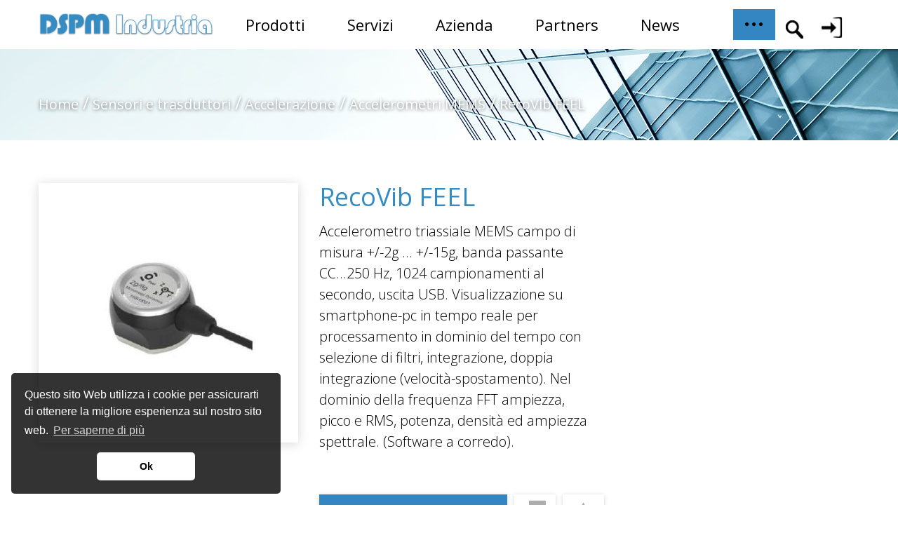

--- FILE ---
content_type: text/html; charset=utf-8
request_url: https://www.dspmindustria.it/sensori-e-trasduttori/accelerazione/accelerometri-mems/recovib-feel
body_size: 11327
content:
<!doctype html><html lang="it"><head><meta charset="utf-8"><meta http-equiv="x-ua-compatible" content="ie=edge"><link rel="canonical" href="https://www.dspmindustria.it/sensori-e-trasduttori/accelerazione/accelerometri-mems/recovib-feel"><title>RecoVib FEEL</title><meta name="description" content="RecoVib FEEL - Accelerometro triassiale MEMS range +/-2g ... +/-15g, banda passante CC...250 Hz, 1024 campionamenti al secondo, uscita USB. Chiamaci 02 48009757."><meta name="keywords" content=""><link rel="alternate" href="https://www.dspmindustria.it/sensori-e-trasduttori/accelerazione/accelerometri-mems/recovib-feel" hreflang="it"><meta name="viewport" content="width=device-width, initial-scale=1"><link rel="icon" type="image/vnd.microsoft.icon" href="/img/favicon.ico?1563461657"><link rel="shortcut icon" type="image/x-icon" href="/img/favicon.ico?1563461657"><link href="//fonts.googleapis.com/icon?family=Material+Icons" rel="stylesheet"><link href="//fonts.googleapis.com/css?family=Open+Sans:300,400,700" rel="stylesheet"><link href="//fonts.googleapis.com/css?family=Lobster" rel="stylesheet"><link rel="stylesheet" href="https://www.dspmindustria.it/themes/prs018/assets/cache/theme-4eac5c664.css" type="text/css" media="all"> <script type="text/javascript">var added_to_wishlist = "Il prodotto \u00e8 stato aggiunto con successo alla tua lista dei desideri.";
        var baseDir = "https:\/\/www.dspmindustria.it\/";
        var comparator_max_item = 3;
        var compareAdd = "Il prodotto \u00e8 stato aggiunto al confronto del prodotto";
        var compareRemove = "Il prodotto \u00e8 stato rimosso dal confronto del prodotto.";
        var compareUrl = "https:\/\/www.dspmindustria.it\/compare";
        var compareView = "Confrontare";
        var comparedProductsIds = [];
        var compared_products = [];
        var isLogged = 0;
        var isLoggedWishlist = false;
        var loggin_required = "Devi essere autenticato per gestire la tua lista desideri.";
        var loginLabel = "Accesso";
        var login_url = "https:\/\/www.dspmindustria.it\/account";
        var max_item = "Non puoi aggiungere pi\u00f9 di 3 prodotto\/i alla comparazione";
        var mywishlist_url = "https:\/\/www.dspmindustria.it\/mywishlist";
        var prestashop = {"cart":{"products":[],"totals":{"total":{"type":"total","label":"Totale","amount":0,"value":"0,00\u00a0\u20ac"},"total_including_tax":{"type":"total","label":"Totale (tasse incl.)","amount":0,"value":"0,00\u00a0\u20ac"},"total_excluding_tax":{"type":"total","label":"Totale (tasse escl.)","amount":0,"value":"0,00\u00a0\u20ac"}},"subtotals":{"products":{"type":"products","label":"Totale parziale","amount":0,"value":"0,00\u00a0\u20ac"},"discounts":null,"shipping":{"type":"shipping","label":"Spedizione","amount":0,"value":"Gratis"},"tax":null},"products_count":0,"summary_string":"0 articoli","vouchers":{"allowed":0,"added":[]},"discounts":[],"minimalPurchase":0,"minimalPurchaseRequired":""},"currency":{"name":"Euro","iso_code":"EUR","iso_code_num":"978","sign":"\u20ac"},"customer":{"lastname":null,"firstname":null,"email":null,"birthday":null,"newsletter":null,"newsletter_date_add":null,"optin":null,"website":null,"company":null,"siret":null,"ape":null,"is_logged":false,"gender":{"type":null,"name":null},"addresses":[]},"language":{"name":"Italiano (Italian)","iso_code":"it","locale":"it-IT","language_code":"it","is_rtl":"0","date_format_lite":"d\/m\/Y","date_format_full":"d\/m\/Y H:i:s","id":1},"page":{"title":"","canonical":null,"meta":{"title":"RecoVib FEEL","description":"RecoVib FEEL - Accelerometro triassiale MEMS range +\/-2g ... +\/-15g, banda passante CC...250 Hz, 1024 campionamenti al secondo, uscita USB.  Chiamaci 02 48009757.","keywords":"","robots":"index"},"page_name":"product","body_classes":{"lang-it":true,"lang-rtl":false,"country-IT":true,"currency-EUR":true,"layout-full-width":true,"page-product":true,"tax-display-enabled":true,"product-id-1351":true,"product-RecoVib FEEL":true,"product-id-category-326":true,"product-id-manufacturer-0":true,"product-id-supplier-0":true,"product-available-for-order":true},"admin_notifications":[]},"shop":{"name":"DSPM Industria-Sensori e Trasduttori","logo":"\/img\/dspm-logo-1563461657.jpg","stores_icon":"\/img\/logo_stores.png","favicon":"\/img\/favicon.ico"},"urls":{"base_url":"https:\/\/www.dspmindustria.it\/","current_url":"https:\/\/www.dspmindustria.it\/sensori-e-trasduttori\/accelerazione\/accelerometri-mems\/recovib-feel","shop_domain_url":"https:\/\/www.dspmindustria.it","img_ps_url":"https:\/\/www.dspmindustria.it\/img\/","img_cat_url":"https:\/\/www.dspmindustria.it\/img\/c\/","img_lang_url":"https:\/\/www.dspmindustria.it\/img\/l\/","img_prod_url":"https:\/\/www.dspmindustria.it\/img\/p\/","img_manu_url":"https:\/\/www.dspmindustria.it\/img\/m\/","img_sup_url":"https:\/\/www.dspmindustria.it\/img\/su\/","img_ship_url":"https:\/\/www.dspmindustria.it\/img\/s\/","img_store_url":"https:\/\/www.dspmindustria.it\/img\/st\/","img_col_url":"https:\/\/www.dspmindustria.it\/img\/co\/","img_url":"https:\/\/www.dspmindustria.it\/themes\/prs018\/assets\/img\/","css_url":"https:\/\/www.dspmindustria.it\/themes\/prs018\/assets\/css\/","js_url":"https:\/\/www.dspmindustria.it\/themes\/prs018\/assets\/js\/","pic_url":"https:\/\/www.dspmindustria.it\/upload\/","pages":{"address":"https:\/\/www.dspmindustria.it\/indirizzo","addresses":"https:\/\/www.dspmindustria.it\/indirizzi","authentication":"https:\/\/www.dspmindustria.it\/login","cart":"https:\/\/www.dspmindustria.it\/carrello","category":"https:\/\/www.dspmindustria.it\/index.php?controller=category","cms":"https:\/\/www.dspmindustria.it\/index.php?controller=cms","contact":"https:\/\/www.dspmindustria.it\/contatti","discount":"https:\/\/www.dspmindustria.it\/buoni-sconto","guest_tracking":"https:\/\/www.dspmindustria.it\/tracciatura-ospite","history":"https:\/\/www.dspmindustria.it\/cronologia-ordini","identity":"https:\/\/www.dspmindustria.it\/dati-personali","index":"https:\/\/www.dspmindustria.it\/","my_account":"https:\/\/www.dspmindustria.it\/account","order_confirmation":"https:\/\/www.dspmindustria.it\/conferma-ordine","order_detail":"https:\/\/www.dspmindustria.it\/index.php?controller=order-detail","order_follow":"https:\/\/www.dspmindustria.it\/segui-ordine","order":"https:\/\/www.dspmindustria.it\/ordine","order_return":"https:\/\/www.dspmindustria.it\/index.php?controller=order-return","order_slip":"https:\/\/www.dspmindustria.it\/buono-ordine","pagenotfound":"https:\/\/www.dspmindustria.it\/pagina-non-trovata","password":"https:\/\/www.dspmindustria.it\/recupero-password","pdf_invoice":"https:\/\/www.dspmindustria.it\/index.php?controller=pdf-invoice","pdf_order_return":"https:\/\/www.dspmindustria.it\/index.php?controller=pdf-order-return","pdf_order_slip":"https:\/\/www.dspmindustria.it\/index.php?controller=pdf-order-slip","prices_drop":"https:\/\/www.dspmindustria.it\/offerte","product":"https:\/\/www.dspmindustria.it\/index.php?controller=product","search":"https:\/\/www.dspmindustria.it\/ricerca","sitemap":"https:\/\/www.dspmindustria.it\/Mappa del sito","stores":"https:\/\/www.dspmindustria.it\/negozi","supplier":"https:\/\/www.dspmindustria.it\/fornitori","register":"https:\/\/www.dspmindustria.it\/login?create_account=1","order_login":"https:\/\/www.dspmindustria.it\/ordine?login=1"},"alternative_langs":{"it":"https:\/\/www.dspmindustria.it\/sensori-e-trasduttori\/accelerazione\/accelerometri-mems\/recovib-feel"},"theme_assets":"\/themes\/prs018\/assets\/","actions":{"logout":"https:\/\/www.dspmindustria.it\/?mylogout="},"no_picture_image":{"bySize":{"cart_default":{"url":"https:\/\/www.dspmindustria.it\/img\/p\/it-default-cart_default.jpg","width":120,"height":120},"small_default":{"url":"https:\/\/www.dspmindustria.it\/img\/p\/it-default-small_default.jpg","width":120,"height":120},"home_default":{"url":"https:\/\/www.dspmindustria.it\/img\/p\/it-default-home_default.jpg","width":380,"height":380},"thickbox_default":{"url":"https:\/\/www.dspmindustria.it\/img\/p\/it-default-thickbox_default.jpg","width":450,"height":450},"medium_default":{"url":"https:\/\/www.dspmindustria.it\/img\/p\/it-default-medium_default.jpg","width":470,"height":470},"large_default":{"url":"https:\/\/www.dspmindustria.it\/img\/p\/it-default-large_default.jpg","width":800,"height":800}},"small":{"url":"https:\/\/www.dspmindustria.it\/img\/p\/it-default-cart_default.jpg","width":120,"height":120},"medium":{"url":"https:\/\/www.dspmindustria.it\/img\/p\/it-default-thickbox_default.jpg","width":450,"height":450},"large":{"url":"https:\/\/www.dspmindustria.it\/img\/p\/it-default-large_default.jpg","width":800,"height":800},"legend":""}},"configuration":{"display_taxes_label":true,"is_catalog":true,"show_prices":true,"opt_in":{"partner":false},"quantity_discount":{"type":"discount","label":"Sconto"},"voucher_enabled":0,"return_enabled":0},"field_required":[],"breadcrumb":{"links":[{"title":"Home","url":"https:\/\/www.dspmindustria.it\/"},{"title":"Sensori e trasduttori","url":"https:\/\/www.dspmindustria.it\/sensori-e-trasduttori"},{"title":"Accelerazione","url":"https:\/\/www.dspmindustria.it\/sensori-e-trasduttori\/accelerazione"},{"title":"Accelerometri MEMS","url":"https:\/\/www.dspmindustria.it\/sensori-e-trasduttori\/accelerazione\/accelerometri-mems"},{"title":"RecoVib FEEL","url":"https:\/\/www.dspmindustria.it\/sensori-e-trasduttori\/accelerazione\/accelerometri-mems\/recovib-feel"}],"count":5},"link":{"protocol_link":"https:\/\/","protocol_content":"https:\/\/"},"time":1769078217,"static_token":"da9d8232b17f623e180e718384994c53","token":"d9e0c1a4917ad46457adead16d9e38b2"};
        var static_token = "da9d8232b17f623e180e718384994c53";
        var tdnl_animation = "500";
        var tdnl_bg = "#333333";
        var tdnl_display = "fade";
        var tdnl_height = "400";
        var tdnl_opacity = "0.75";
        var tdnl_time = "1000";
        var tdnl_url = "\/modules\/tdnewsletter\/ajax.php";
        var tdnl_width = "600";
        var wishlistProductsIds = "";
        var wishlistView = "La tua lista dei desideri";</script> <script type="text/javascript">var sp_link_base ='https://www.dspmindustria.it';</script> <script type="text/javascript">function renderDataAjax(jsonData)
{
    for (var key in jsonData) {
	    if(key=='java_script')
        {
            $('body').append(jsonData[key]);
        }
        else
            if($('#ets_speed_dy_'+key).length)
              $('#ets_speed_dy_'+key).replaceWith(jsonData[key]);  
    }
    if($('#header .shopping_cart').length && $('#header .cart_block').length)
    {
        var shopping_cart = new HoverWatcher('#header .shopping_cart');
        var cart_block = new HoverWatcher('#header .cart_block');
        $("#header .shopping_cart a:first").live("hover",
            function(){
    			if (ajaxCart.nb_total_products > 0 || parseInt($('.ajax_cart_quantity').html()) > 0)
    				$("#header .cart_block").stop(true, true).slideDown(450);
    		},
    		function(){
    			setTimeout(function(){
    				if (!shopping_cart.isHoveringOver() && !cart_block.isHoveringOver())
    					$("#header .cart_block").stop(true, true).slideUp(450);
    			}, 200);
    		}
        );
    }
    if(jsonData['custom_js'])
        $('head').append('<script src="'+sp_link_base+'/modules/ets_superspeed/views/js/script_custom.js"></javascript');
}</script> <style>.layered_filter_ul .radio,.layered_filter_ul .checkbox {
    display: inline-block;
}</style><script type="text/javascript">var SdsJsOnLoadActions = [];window.onload=function(){ $.each(SdsJsOnLoadActions, function(k, func){ func.call(); }); };</script> <script type="text/javascript">(window.gaDevIds=window.gaDevIds||[]).push('d6YPbH');
	(function(i,s,o,g,r,a,m){i['GoogleAnalyticsObject']=r;i[r]=i[r]||function(){
	(i[r].q=i[r].q||[]).push(arguments)},i[r].l=1*new Date();a=s.createElement(o),
	m=s.getElementsByTagName(o)[0];a.async=1;a.src=g;m.parentNode.insertBefore(a,m)
	})(window,document,'script','https://www.google-analytics.com/analytics.js','ga');

            ga('create', 'G-PDXTDC0C5N', 'auto');
                
    ga('require', 'ec');</script>  <script async src="https://www.googletagmanager.com/gtag/js?id=G-PDXTDC0C5N"></script> <script>window.dataLayer = window.dataLayer || [];

  function gtag(){dataLayer.push(arguments);}

  gtag('js', new Date());

 

  gtag('config', 'G-PDXTDC0C5N');</script> <meta property="og:type" content="product"><meta property="og:url" content="https://www.dspmindustria.it/sensori-e-trasduttori/accelerazione/accelerometri-mems/recovib-feel"><meta property="og:title" content="RecoVib FEEL"><meta property="og:site_name" content="DSPM Industria-Sensori e Trasduttori"><meta property="og:description" content="RecoVib FEEL - Accelerometro triassiale MEMS range +/-2g ... +/-15g, banda passante CC...250 Hz, 1024 campionamenti al secondo, uscita USB. Chiamaci 02 48009757."><meta property="og:image" content="https://www.dspmindustria.it/2126-large_default/recovib-feel.jpg"><meta property="product:pretax_price:amount" content="0"><meta property="product:pretax_price:currency" content="EUR"><meta property="product:price:amount" content="0"><meta property="product:price:currency" content="EUR"></head><body id="product" class="lang-it country-it currency-eur layout-full-width page-product tax-display-enabled product-id-1351 product-recovib-feel product-id-category-326 product-id-manufacturer-0 product-id-supplier-0 product-available-for-order"><main id="page" class="not-home"><header id="header" class="sticky-header"><div class="mobile-header-overlay hidden-lg-up"></div><div class="mobile-header-wrapper hidden-lg-up"> <a href="javascript:void(0);" id="header-nav-close" class=""><i class="fa fa-close"></i></a><div class="header-collapse"><div id="_mobile_user_info"></div><div class="js-top-menu mobile" id="_mobile_top_menu"></div> <nav class="tdmegamenu responsive-menu mobile active hidden-lg-up"><h3 class="cat-title">Menu</h3><div class="td-horizontal-menu mobile-navigation active"><ul class="groupmenu"><li class="menu-item has-child td-mega-menu"> <a href="#" > <span class="menu_link">Prodotti</span> </a><ul class="td-megamenu-wrapper column-3"><li class="menu-item category has-child"> <a href="https://www.dspmindustria.it/sensori-e-trasduttori" class="td-megamenu-title" > <span class="menu_link">Sensori e trasduttori</span> </a><ul class="sub-menu"><li class="menu-item category has-child"> <a href="https://www.dspmindustria.it/sensori-e-trasduttori/accelerazione" class="" > <span class="menu_link">Accelerazione</span> </a></li><li class="menu-item category has-child"> <a href="https://www.dspmindustria.it/sensori-e-trasduttori/angolo" class="" > <span class="menu_link">Angolo</span> </a></li><li class="menu-item category has-child"> <a href="https://www.dspmindustria.it/sensori-e-trasduttori/torsione" class="" > <span class="menu_link">Torsione</span> </a></li><li class="menu-item category has-child"> <a href="https://www.dspmindustria.it/sensori-e-trasduttori/coppia" class="" > <span class="menu_link">Coppia</span> </a></li><li class="menu-item category has-child"> <a href="https://www.dspmindustria.it/sensori-e-trasduttori/forza" class="" > <span class="menu_link">Forza</span> </a></li><li class="menu-item category has-child"> <a href="https://www.dspmindustria.it/sensori-e-trasduttori/inclinazione" class="" > <span class="menu_link">Inclinazione</span> </a></li><li class="menu-item category has-child"> <a href="https://www.dspmindustria.it/sensori-e-trasduttori/livello" class="" > <span class="menu_link">Livello</span> </a></li><li class="menu-item category has-child"> <a href="https://www.dspmindustria.it/sensori-e-trasduttori/posizione" class="" > <span class="menu_link">Posizione</span> </a></li><li class="menu-item category has-child"> <a href="https://www.dspmindustria.it/sensori-e-trasduttori/pressione" class="" > <span class="menu_link">Pressione</span> </a></li><li class="menu-item category has-child"> <a href="https://www.dspmindustria.it/sensori-e-trasduttori/velocita-angolare-giroscopi-gyro" class="" > <span class="menu_link">Velocità Angolare Giroscopi gyro</span> </a></li><li class="menu-item category has-child"> <a href="https://www.dspmindustria.it/sensori-e-trasduttori/sensori-di-velocita-lineare" class="" > <span class="menu_link">Sensori di velocità lineare</span> </a></li><li class="menu-item category has-child"> <a href="https://www.dspmindustria.it/sensori-e-trasduttori/sensori-atex" class="" > <span class="menu_link">Sensori ATEX</span> </a></li><li class="menu-item category has-child"> <a href="https://www.dspmindustria.it/sensori-e-trasduttori/strain-gauges-alta-temperatura" class="" > <span class="menu_link">Strain Gauges alta temperatura</span> </a></li><li class="menu-item category has-child"> <a href="https://www.dspmindustria.it/sensori-e-trasduttori/strain-gauges-semiconduttore" class="" > <span class="menu_link">Strain Gauges semiconduttore</span> </a></li></ul></li><li class="menu-item category has-child"> <a href="https://www.dspmindustria.it/sistemi" class="td-megamenu-title" > <span class="menu_link">Sistemi</span> </a><ul class="sub-menu"><li class="menu-item category has-child"> <a href="https://www.dspmindustria.it/sistemi/piattaforme-inerziali" class="" > <span class="menu_link">Piattaforme Inerziali</span> </a></li><li class="menu-item category has-child"> <a href="https://www.dspmindustria.it/sistemi/freni-frizioni" class="" > <span class="menu_link">Freni-Frizioni</span> </a></li><li class="menu-item category has-child"> <a href="https://www.dspmindustria.it/sistemi/sistemi-dinamometrici-prova-motori" class="" > <span class="menu_link">Sistemi dinamometrici-Prova Motori</span> </a></li><li class="menu-item category has-child"> <a href="https://www.dspmindustria.it/sistemi/sistemi-telemetrici" class="" > <span class="menu_link">Sistemi telemetrici</span> </a></li><li class="menu-item category has-child"> <a href="https://www.dspmindustria.it/sistemi/sistemi-avionici" class="" > <span class="menu_link">Sistemi Avionici</span> </a></li><li class="menu-item category has-child"> <a href="https://www.dspmindustria.it/sistemi/sistemi-ferroviari" class="" > <span class="menu_link">Sistemi Ferroviari</span> </a></li><li class="menu-item category has-child"> <a href="https://www.dspmindustria.it/sistemi/sistemi-medicali" class="" > <span class="menu_link">Sistemi Medicali</span> </a></li><li class="menu-item category has-child"> <a href="https://www.dspmindustria.it/sistemi/shaker-elettrodinamici" class="" > <span class="menu_link">Shaker Elettrodinamici</span> </a></li><li class="menu-item category has-child"> <a href="https://www.dspmindustria.it/sistemi/strumenti-e-sistemi-di-controllo-calibrazione-certificazione" class="" > <span class="menu_link">Strumenti e Sistemi di Controllo Calibrazione Certificazione</span> </a></li><li class="menu-item category has-child"> <a href="https://www.dspmindustria.it/sistemi/condizionatori-di-segnale-e-acquisitori" class="" > <span class="menu_link">Condizionatori di segnale e Acquisitori</span> </a></li></ul></li><li class="menu-item category has-child"> <a href="https://www.dspmindustria.it/sistemi-dinamometrici" class="td-megamenu-title" > <span class="menu_link">Sistemi Dinamometrici</span> </a><ul class="sub-menu"><li class="menu-item category has-child"> <a href="https://www.dspmindustria.it/sistemi-dinamometrici/banchi-dinamometrici-ad-isteresi-magnetica" class="" > <span class="menu_link">Banchi dinamometrici ad isteresi magnetica </span> </a></li><li class="menu-item category has-child"> <a href="https://www.dspmindustria.it/sistemi-dinamometrici/banchi-dinamometrici-a-correnti-parassite" class="" > <span class="menu_link">Banchi dinamometrici a correnti parassite </span> </a></li><li class="menu-item category has-child"> <a href="https://www.dspmindustria.it/sistemi-dinamometrici/banchi-dinamometrici-a-polveri-magnetiche" class="" > <span class="menu_link">Banchi dinamometrici a polveri magnetiche</span> </a></li><li class="menu-item category has-child"> <a href="https://www.dspmindustria.it/sistemi-dinamometrici/elettronica-di-controllo" class="" > <span class="menu_link">Elettronica di controllo </span> </a></li></ul></li></ul></li><li class="menu-item td-dropdown-menu"> <a href="https://www.dspmindustria.it/servizi.html" > <span class="menu_link">Servizi</span> </a></li><li class="menu-item td-dropdown-menu"> <a href="https://www.dspmindustria.it/azienda.html" > <span class="menu_link">Azienda</span> </a></li><li class="menu-item td-dropdown-menu"> <a href="https://www.dspmindustria.it/partners" > <span class="menu_link">Partners</span> </a></li><li class="menu-item td-dropdown-menu"> <a href="https://www.dspmindustria.it/blog" > <span class="menu_link">News</span> </a></li><li class="menu-item has-child td-mega-menu"> <a href="#" > <span class="menu_link">Download</span> </a><ul class="td-megamenu-wrapper column-2"><li class="menu-item cmspage has-child"> <a href="https://www.dspmindustria.it/Cataloghi.html" class="" > <span class="menu_link">Cataloghi</span> </a></li><li class="menu-item cmspage has-child"> <a href="https://www.dspmindustria.it/note-applicative.html" class="" > <span class="menu_link">Note Applicative</span> </a></li><li class="menu-item cmspage has-child"> <a href="https://www.dspmindustria.it/manuali.html" class="" > <span class="menu_link">Manuali</span> </a></li><li class="menu-item cmspage has-child"> <a href="https://www.dspmindustria.it/tecnologie-costruttive.html" class="" > <span class="menu_link"> Tecnologie Costruttive</span> </a></li><li class="menu-item cmspage has-child"> <a href="https://www.dspmindustria.it/software.html" class="" > <span class="menu_link">Software</span> </a></li><li class="menu-item cmspage has-child"> <a href="https://www.dspmindustria.it/glossario-sensori.html" class="" > <span class="menu_link">Glossario sensori </span> </a></li><li class="menu-item cmspage has-child"> <a href="https://www.dspmindustria.it/modulistica.html" class="" > <span class="menu_link">Modulistica</span> </a></li><li class="menu-item cmspage has-child"> <a href="https://www.dspmindustria.it/glossario-inerziale.html" class="" > <span class="menu_link">Glossario inerziale</span> </a></li></ul></li><li class="menu-item has-child td-mega-menu"> <a href="" > <span class="menu_link">Supporto</span> </a><ul class="td-megamenu-wrapper column-2"><li class="menu-item cmspage col-lg-12 has-child"> <a href="https://www.dspmindustria.it/supporto/tecnico-applicativo.html" class="" > <span class="menu_link">Tecnico Applicativo</span> </a></li><li class="menu-item cmspage col-lg-12 has-child"> <a href="https://www.dspmindustria.it/supporto/tecnico-sistemistico.html" class="" > <span class="menu_link">Tecnico Sistemistico</span> </a></li><li class="menu-item cmspage col-lg-12 has-child"> <a href="https://www.dspmindustria.it/supporto/vendita-e-post-vendita.html" class="" > <span class="menu_link">Vendita e Post-Vendita</span> </a></li></ul></li></ul></div> </nav><div class="responsive-content mobile"><div id="_mobile_language_selector"></div><div id="_mobile_currency_selector"></div><div id="_mobile_td_compare"></div><div id="_mobile_td_wishlist"></div><div id="_mobile_contact-link"></div></div></div></div><div class="header-banner"></div><div id="background-top"></div><div class="header-top"><div class="container justify-content-center"><div id="_desktop_header_logo" class="logo-top"><div id="header_logo"> <a href="https://www.dspmindustria.it/"> <img class="logo img-responsive" src="/img/dspm-logo-1563461657.jpg" alt="DSPM Industria-Sensori e Trasduttori"> </a></div></div></div><div class="container"><div id="_desktop_header_logo" class="logo-left"><div id="header_logo"> <a href="https://www.dspmindustria.it/"> <img class="logo img-responsive" src="/img/dspm-logo-1563461657.jpg" alt="DSPM Industria-Sensori e Trasduttori"> </a></div></div><div class="tdmegamenu desktop hidden-md-down"><div class="static-wrap"><div class="td-horizontal-menu main-navigation"><ul class="groupmenu"><li class="menu-item has-child td-mega-menu "> <a href="#" > <span class="menu_link">Prodotti</span> </a><ul class="td-megamenu-wrapper column-3"><li class="menu-item category has-child"> <a href="https://www.dspmindustria.it/sensori-e-trasduttori" class=" td-megamenu-title" > <span class="menu_link">Sensori e trasduttori</span> </a><ul class="sub-menu"><li class="menu-item category has-child"> <a href="https://www.dspmindustria.it/sensori-e-trasduttori/accelerazione" class=" " > <span class="menu_link">Accelerazione</span> </a></li><li class="menu-item category has-child"> <a href="https://www.dspmindustria.it/sensori-e-trasduttori/angolo" class=" " > <span class="menu_link">Angolo</span> </a></li><li class="menu-item category has-child"> <a href="https://www.dspmindustria.it/sensori-e-trasduttori/torsione" class=" " > <span class="menu_link">Torsione</span> </a></li><li class="menu-item category has-child"> <a href="https://www.dspmindustria.it/sensori-e-trasduttori/coppia" class=" " > <span class="menu_link">Coppia</span> </a></li><li class="menu-item category has-child"> <a href="https://www.dspmindustria.it/sensori-e-trasduttori/forza" class=" " > <span class="menu_link">Forza</span> </a></li><li class="menu-item category has-child"> <a href="https://www.dspmindustria.it/sensori-e-trasduttori/inclinazione" class=" " > <span class="menu_link">Inclinazione</span> </a></li><li class="menu-item category has-child"> <a href="https://www.dspmindustria.it/sensori-e-trasduttori/livello" class=" " > <span class="menu_link">Livello</span> </a></li><li class="menu-item category has-child"> <a href="https://www.dspmindustria.it/sensori-e-trasduttori/posizione" class=" " > <span class="menu_link">Posizione</span> </a></li><li class="menu-item category has-child"> <a href="https://www.dspmindustria.it/sensori-e-trasduttori/pressione" class=" " > <span class="menu_link">Pressione</span> </a></li><li class="menu-item category has-child"> <a href="https://www.dspmindustria.it/sensori-e-trasduttori/velocita-angolare-giroscopi-gyro" class=" " > <span class="menu_link">Velocità Angolare Giroscopi gyro</span> </a></li><li class="menu-item category has-child"> <a href="https://www.dspmindustria.it/sensori-e-trasduttori/sensori-di-velocita-lineare" class=" " > <span class="menu_link">Sensori di velocità lineare</span> </a></li><li class="menu-item category has-child"> <a href="https://www.dspmindustria.it/sensori-e-trasduttori/sensori-atex" class=" " > <span class="menu_link">Sensori ATEX</span> </a></li><li class="menu-item category has-child"> <a href="https://www.dspmindustria.it/sensori-e-trasduttori/strain-gauges-alta-temperatura" class=" " > <span class="menu_link">Strain Gauges alta temperatura</span> </a></li><li class="menu-item category has-child"> <a href="https://www.dspmindustria.it/sensori-e-trasduttori/strain-gauges-semiconduttore" class=" " > <span class="menu_link">Strain Gauges semiconduttore</span> </a></li></ul></li><li class="menu-item category has-child"> <a href="https://www.dspmindustria.it/sistemi" class=" td-megamenu-title" > <span class="menu_link">Sistemi</span> </a><ul class="sub-menu"><li class="menu-item category has-child"> <a href="https://www.dspmindustria.it/sistemi/piattaforme-inerziali" class=" " > <span class="menu_link">Piattaforme Inerziali</span> </a></li><li class="menu-item category has-child"> <a href="https://www.dspmindustria.it/sistemi/freni-frizioni" class=" " > <span class="menu_link">Freni-Frizioni</span> </a></li><li class="menu-item category has-child"> <a href="https://www.dspmindustria.it/sistemi/sistemi-dinamometrici-prova-motori" class=" " > <span class="menu_link">Sistemi dinamometrici-Prova Motori</span> </a></li><li class="menu-item category has-child"> <a href="https://www.dspmindustria.it/sistemi/sistemi-telemetrici" class=" " > <span class="menu_link">Sistemi telemetrici</span> </a></li><li class="menu-item category has-child"> <a href="https://www.dspmindustria.it/sistemi/sistemi-avionici" class=" " > <span class="menu_link">Sistemi Avionici</span> </a></li><li class="menu-item category has-child"> <a href="https://www.dspmindustria.it/sistemi/sistemi-ferroviari" class=" " > <span class="menu_link">Sistemi Ferroviari</span> </a></li><li class="menu-item category has-child"> <a href="https://www.dspmindustria.it/sistemi/sistemi-medicali" class=" " > <span class="menu_link">Sistemi Medicali</span> </a></li><li class="menu-item category has-child"> <a href="https://www.dspmindustria.it/sistemi/shaker-elettrodinamici" class=" " > <span class="menu_link">Shaker Elettrodinamici</span> </a></li><li class="menu-item category has-child"> <a href="https://www.dspmindustria.it/sistemi/strumenti-e-sistemi-di-controllo-calibrazione-certificazione" class=" " > <span class="menu_link">Strumenti e Sistemi di Controllo Calibrazione Certificazione</span> </a></li><li class="menu-item category has-child"> <a href="https://www.dspmindustria.it/sistemi/condizionatori-di-segnale-e-acquisitori" class=" " > <span class="menu_link">Condizionatori di segnale e Acquisitori</span> </a></li></ul></li><li class="menu-item category has-child"> <a href="https://www.dspmindustria.it/sistemi-dinamometrici" class=" td-megamenu-title" > <span class="menu_link">Sistemi Dinamometrici</span> </a><ul class="sub-menu"><li class="menu-item category has-child"> <a href="https://www.dspmindustria.it/sistemi-dinamometrici/banchi-dinamometrici-ad-isteresi-magnetica" class=" " > <span class="menu_link">Banchi dinamometrici ad isteresi magnetica </span> </a></li><li class="menu-item category has-child"> <a href="https://www.dspmindustria.it/sistemi-dinamometrici/banchi-dinamometrici-a-correnti-parassite" class=" " > <span class="menu_link">Banchi dinamometrici a correnti parassite </span> </a></li><li class="menu-item category has-child"> <a href="https://www.dspmindustria.it/sistemi-dinamometrici/banchi-dinamometrici-a-polveri-magnetiche" class=" " > <span class="menu_link">Banchi dinamometrici a polveri magnetiche</span> </a></li><li class="menu-item category has-child"> <a href="https://www.dspmindustria.it/sistemi-dinamometrici/elettronica-di-controllo" class=" " > <span class="menu_link">Elettronica di controllo </span> </a></li></ul></li></ul></li><li class="menu-item td-dropdown-menu "> <a href="https://www.dspmindustria.it/servizi.html" > <span class="menu_link">Servizi</span> </a></li><li class="menu-item td-dropdown-menu "> <a href="https://www.dspmindustria.it/azienda.html" > <span class="menu_link">Azienda</span> </a></li><li class="menu-item td-dropdown-menu "> <a href="https://www.dspmindustria.it/partners" > <span class="menu_link">Partners</span> </a></li><li class="menu-item td-dropdown-menu "> <a href="https://www.dspmindustria.it/blog" > <span class="menu_link">News</span> </a></li><li class="menu-item has-child td-mega-menu "> <a href="#" > <span class="menu_link">Download</span> </a><ul class="td-megamenu-wrapper column-2"><li class="menu-item cmspage has-child"> <a href="https://www.dspmindustria.it/Cataloghi.html" class=" " > <span class="menu_link">Cataloghi</span> </a></li><li class="menu-item cmspage has-child"> <a href="https://www.dspmindustria.it/note-applicative.html" class=" " > <span class="menu_link">Note Applicative</span> </a></li><li class="menu-item cmspage has-child"> <a href="https://www.dspmindustria.it/manuali.html" class=" " > <span class="menu_link">Manuali</span> </a></li><li class="menu-item cmspage has-child"> <a href="https://www.dspmindustria.it/tecnologie-costruttive.html" class=" " > <span class="menu_link"> Tecnologie Costruttive</span> </a></li><li class="menu-item cmspage has-child"> <a href="https://www.dspmindustria.it/software.html" class=" " > <span class="menu_link">Software</span> </a></li><li class="menu-item cmspage has-child"> <a href="https://www.dspmindustria.it/glossario-sensori.html" class=" " > <span class="menu_link">Glossario sensori </span> </a></li><li class="menu-item cmspage has-child"> <a href="https://www.dspmindustria.it/modulistica.html" class=" " > <span class="menu_link">Modulistica</span> </a></li><li class="menu-item cmspage has-child"> <a href="https://www.dspmindustria.it/glossario-inerziale.html" class=" " > <span class="menu_link">Glossario inerziale</span> </a></li></ul></li><li class="menu-item has-child td-mega-menu "> <a href="" > <span class="menu_link">Supporto</span> </a><ul class="td-megamenu-wrapper column-2"><li class="menu-item cmspage col-lg-12 has-child"> <a href="https://www.dspmindustria.it/supporto/tecnico-applicativo.html" class=" " > <span class="menu_link">Tecnico Applicativo</span> </a></li><li class="menu-item cmspage col-lg-12 has-child"> <a href="https://www.dspmindustria.it/supporto/tecnico-sistemistico.html" class=" " > <span class="menu_link">Tecnico Sistemistico</span> </a></li><li class="menu-item cmspage col-lg-12 has-child"> <a href="https://www.dspmindustria.it/supporto/vendita-e-post-vendita.html" class=" " > <span class="menu_link">Vendita e Post-Vendita</span> </a></li></ul></li></ul><ul class="groupmenu overflow-items" style="display:none"></div><div class="switchpage-control" style="display:none;"><a class="control" href="#"><span class="dot"></span><span class="dot"></span><span class="dot"></span><span class="times"></span></a></div></div></div><div id="_desktop_search"><div id="search_widget" class="search-widget" data-search-controller-url="//www.dspmindustria.it/ricerca"><div class="search-widget-inner hidden-md-down"><div class="searchtoggle"> <i class="search-icon"></i></div><form method="get" action="//www.dspmindustria.it/ricerca" class="tdsearchtoggle"> <input type="hidden" name="controller" value="search"> <input type="text" name="s" value="" placeholder="Cerca nel catalogo" class="form-control"> <button type="submit"> <i class="ti-search search"></i> </button></form></div><div class="search-widget-inner hidden-lg-up"><form method="get" action="//www.dspmindustria.it/ricerca" class="tdsearch"> <input type="hidden" name="controller" value="search"> <input type="text" name="s" value="" placeholder="Cerca nel catalogo" class="form-control"> <button type="submit"> <i class="ti-search search"></i> </button></form></div></div></div><div id="_desktop_user_info"><div class="user-info"> <i class="fa fa-user-circle hidden-lg-up" aria-hidden="true"></i><div class="user-info-inner hidden-lg-up"> <a class="login" href="https://www.dspmindustria.it/account" title="Accedi al tuo account cliente" rel="nofollow"> <span>Accedi</span> </a> <a class="register" href="https://www.dspmindustria.it/login?create_account=1" title="Register" rel="nofollow"> <span>Registrati</span> </a></div><div class="user-info-inner dropdown js-dropdown hidden-md-down"> <span class="expand-more _gray-darker" data-toggle="dropdown"> <i class="login-icon"></i> </span><div class="dropdown-menu" aria-labelledby="dLabel"> <a class="login dropdown-item" href="https://www.dspmindustria.it/account" title="Accedi al tuo account cliente" rel="nofollow"> <span>Accedi</span> </a> <a class="register dropdown-item" href="https://www.dspmindustria.it/login?create_account=1" title="Register" rel="nofollow"> <span>Registrati</span> </a> <span id="_desktop_td_compare"> <a class="bt_compare dropdown-item" href="https://www.dspmindustria.it/compare" title="Confrontare" rel="nofollow"> <span>Confrontare (<span class="total-compare-val">0</span>)</span> </a> <input type="hidden" name="compare_product_count" class="compare_product_count" value="0" /> </span><span id="_desktop_td_wishlist"> <a class="wishtlist_top dropdown-item" href="https://www.dspmindustria.it/mywishlist" title="Liste dei desideri" rel="nofollow"> <span>Liste dei desideri (<span class="cart-wishlist-number">0</span>)</span> </a> </span></div></div></div></div><div class="hidden-lg-up mobile mobile-wrap"><div class="header-toggle"> <i class="fa fa-bars" aria-hidden="true"></i></div><div id="_mobile_header_logo" class="mobile-logo"></div><div id="_mobile_cart" class="mobile-cart"></div></div><div class="clearfix"></div></div></div><div class="nav-full-width"><div class="container"><div class="hidden-lg-up mobile search-action"><div id="_mobile_search" class="mobile-search"></div><div class="clearfix"></div></div></div></div> </header> <nav data-depth="5" class="breadcrumb center"><div class="container"><ol itemscope itemtype="http://schema.org/BreadcrumbList"><li itemprop="itemListElement" itemscope itemtype="http://schema.org/ListItem"> <a itemprop="item" href="https://www.dspmindustria.it/"> <span itemprop="name">Home</span> </a><meta itemprop="position" content="1"></li><li itemprop="itemListElement" itemscope itemtype="http://schema.org/ListItem"> <a itemprop="item" href="https://www.dspmindustria.it/sensori-e-trasduttori"> <span itemprop="name">Sensori e trasduttori</span> </a><meta itemprop="position" content="2"></li><li itemprop="itemListElement" itemscope itemtype="http://schema.org/ListItem"> <a itemprop="item" href="https://www.dspmindustria.it/sensori-e-trasduttori/accelerazione"> <span itemprop="name">Accelerazione</span> </a><meta itemprop="position" content="3"></li><li itemprop="itemListElement" itemscope itemtype="http://schema.org/ListItem"> <a itemprop="item" href="https://www.dspmindustria.it/sensori-e-trasduttori/accelerazione/accelerometri-mems"> <span itemprop="name">Accelerometri MEMS</span> </a><meta itemprop="position" content="4"></li><li itemprop="itemListElement" itemscope itemtype="http://schema.org/ListItem"> <a itemprop="item" href="https://www.dspmindustria.it/sensori-e-trasduttori/accelerazione/accelerometri-mems/recovib-feel"> <span itemprop="name">RecoVib FEEL</span> </a><meta itemprop="position" content="5"></li></ol></div> </nav> <section id="wrapper"> <aside id="notifications"><div class="container"></div> </aside><div class="container"><div class="row"><div id="content-wrapper" class="col-12"><section id="main" itemscope itemtype="https://schema.org/Product"><meta itemprop="url" content="https://www.dspmindustria.it/sensori-e-trasduttori/accelerazione/accelerometri-mems/recovib-feel"><div class="row"><div class="col-md-4 left-block"> <section class="page-content" id="content"><div class="images-container"><div class="product-cover"> <span class="leftimg img-arrow"><img src="https://www.dspmindustria.it/img/leftimg.png" /></span> <a class="layer" href="javascript:void(0);"> <img id="tdzoom" class="js-qv-product-cover" src="https://www.dspmindustria.it/2126-thickbox_default/recovib-feel.jpg" alt="" title="" style="width:100%;" itemprop="image"> <i class="expand ti-fullscreen"></i> </a><ul class="product-flags"></ul> <span class="rightimg img-arrow"><img src="https://www.dspmindustria.it/img/rightimg.png" /></span></div><div class="js-qv-mask mask"><ul id="td-gallery" class="product-images owl-carousel js-qv-product-images"><li class="thumb-container"> <a class="elevatezoom-gallery" title="" href="javascript:void(0);" data-image="https://www.dspmindustria.it/2126-thickbox_default/recovib-feel.jpg" data-width="450" data-height="450" data-zoom-image="https://www.dspmindustria.it/2126-thickbox_default/recovib-feel.jpg"> <img class="thumb js-thumb selected " data-image-medium-src="https://www.dspmindustria.it/2126-medium_default/recovib-feel.jpg" data-image-large-src="https://www.dspmindustria.it/2126-thickbox_default/recovib-feel.jpg" src="https://www.dspmindustria.it/2126-small_default/recovib-feel.jpg" alt="" title="" itemprop="image" > </a></li></ul></div><div class="js-quickview-mask"><div class="product-images owl-carousel"><div class="thumb-container"> <img class="js-thumb" data-image-medium-src="https://www.dspmindustria.it/2126-medium_default/recovib-feel.jpg" data-image-large-src="https://www.dspmindustria.it/2126-thickbox_default/recovib-feel.jpg" src="https://www.dspmindustria.it/2126-thickbox_default/recovib-feel.jpg" alt="" title="" itemprop="image" ></div></div></div></div> </section></div><div class="col-md-8"><div class="product-action-wrap"><h1 class="product_title h1" itemprop="name">RecoVib FEEL</h1><div id="productsnav"> <a href="https://www.dspmindustria.it/sensori-e-trasduttori/accelerazione/accelerometri-mems/accelerometro-5000" title="Previous product"> <i class="fa fa-angle-left" aria-hidden="true"></i> </a> <a href="https://www.dspmindustria.it/sensori-e-trasduttori/accelerazione/accelerometri-mems/recovib-tiny" title="Next product"> <i class="fa fa-angle-right" aria-hidden="true"></i> </a></div></div><div class="product-details-content"></div><div class="product-information"><div id="product-description-short-1351" class="rte-content" itemprop="description"> Accelerometro triassiale MEMS campo di misura +/-2g ... +/-15g, banda passante CC...250 Hz, 1024 campionamenti al secondo, uscita USB. Visualizzazione su smartphone-pc in tempo reale per processamento in dominio del tempo con selezione di filtri, integrazione, doppia integrazione (velocità-spostamento). Nel dominio della frequenza FFT ampiezza, picco e RMS, potenza, densità ed ampiezza spettrale. (Software a corredo).</div><div class="product-price-tax-exc"></div><div class="product-actions"><form action="https://www.dspmindustria.it/carrello" method="post" id="add-to-cart-or-refresh"> <input type="hidden" name="token" value="da9d8232b17f623e180e718384994c53"> <input type="hidden" name="id_product" value="1351" id="product_page_product_id"> <input type="hidden" name="id_customization" value="0" id="product_customization_id"><div class="product-variants"></div><div class="product-add-to-cart"></div><div class="product-additional-info"> <button style="margin-left: 0px;" class="ajax_add_to_quote_cart_button btn btn-primary open-comment-form contact_product_btn" href="#form_contact-product" title="Chiedi un preventivo"> <i class="richiedi-info" aria-hidden="true"></i>Richiedi Informazioni </button><div id="form_contact-product" class="contact_product_form" style="display:none"><h2 class="page-subheading"> Richiedi informazioni su questo prodotto</h2><form id="id_new_comment_form_contact" name="new_comment_form_contact" action="/modules/contactproduct/sendcontactproduct.php" method="post"><div class="row"><div class="product clearfix col-xs-12 col-sm-6"> <img src="https://www.dspmindustria.it/2126-small_default/recovib-feel.jpg" height="" width="" alt="RecoVib FEEL" /><div class="product_desc"><p class="product_name"> <strong>RecoVib FEEL</strong></p> Accelerometro triassiale MEMS campo di misura +/-2g ... +/-15g, banda passante CC...250 Hz, 1024 campionamenti al secondo, uscita USB. Visualizzazione su smartphone-pc in tempo reale per processamento in dominio del tempo con selezione di filtri, integrazione, doppia integrazione (velocità-spostamento). Nel dominio della frequenza FFT ampiezza, picco e RMS, potenza, densità ed ampiezza spettrale. (Software a corredo).</div></div><div class="new_comment_form_content col-xs-12 col-sm-6"> <label for="name_contact_product"> Nome Cognome <sup class="required">*</sup> </label> <input id="name_contact_product" name="name" type="text" value=""/> <label for="name_contact_product"> Email: <sup class="required">*</sup> </label> <input id="mail_contact_product" name="email" type="email" value=""/> <label for="name_contact_product"> Telefono: </label> <input id="telefono_contact_product" name="text" type="telefono" value=""/> <label for="title_contact_product"> Prodotto: <sup class="required">*</sup> </label> <input id="title_contact_product" name="title" type="text" value="RecoVib FEEL"/> <label for="content_contact_product"> Commento: <sup class="required">*</sup> </label><textarea id="comment_contact_product" name="comment"></textarea><div id="product_contact_form_footer"> <input type="hidden" id="url" name="url" value="www.dspmindustria.it/sensori-e-trasduttori/accelerazione/accelerometri-mems/recovib-feel"> <input id="product_name" name="product_name" type="hidden" value="RecoVib FEEL"/> <input type="hidden" id="product_id" name="product_id" value="1351"><p class="fl required"><sup>*</sup> Campi richiesti</p><p class="fr"> <button name="" id="dergo" type="submit" class="btn button button-small"> <span>Richiedi informazioni</span> </button></p><div class="clearfix"></div></div></div></div></form></div> <script type="text/javascript">window.onload = function() {
	jQuery(document).ready(function(){
		jQuery("button.contact_product_btn").fancybox();
		jQuery('#dergo').click(function(e){
			e.preventDefault();
			var name = jQuery('#name_contact_product').val();
			var telefono = jQuery('#telefono_contact_product').val();
			var email = jQuery('#mail_contact_product').val();
			var title = jQuery('#title_contact_product').val();
			var comment = jQuery('#comment_contact_product').val();
			var product_name = jQuery('#product_name').val();
			var product_id = jQuery('#product_id').val();
			var url = jQuery('#url').val();
			if(email == ''){
				alert("Il campo Email è obbligatorio");
				return false;
			}
			else if(title == ''){
				alert("Il campo Prodotto è obbligatorio");
				return false;
			}
			else if(comment == ''){
				alert("Il campo Commento è obbligatorio");
				return false;
			}
			else if(name == ''){
				alert("Il campo Nome Cognomè obbligatorio");
				return false;
			}
			else
			{
				jQuery.ajax({
					url: "/modules/contactproduct/sendcontactproduct.php",
					type: "POST",
					headers: {"cache-control": "no-cache"},
					data: {action: 'sendContactProduct', secure_key: '0e871872209adf664a7b5bc5062af67b', name: name, email: email, telefono: telefono,  title:title, comment:comment, product_name: product_name, product_id: product_id, url: url},
					dataType: "json",
					success: function(result) {
						jQuery.fancybox.close();
	                    var message = result ? "La tua e-mail è stata inviata correttamente" : "The email could not be sent correctly. Please see that all fields are correct and try again.";
	                    var title = "Richiedi informazioni su questo prodotto";
	                    alert(message, title);
					}
				});
			}
		});
	});
	};</script> <div class="compare"> <a class="add_to_compare btn btn-primary" href="#" data-id-product="1351" title="Aggiungi a Confronta" data-hover="tooltip"> <span>Aggiungi a Confronta</span> </a></div><div class="wishlist-icon"> <a class="addToWishlist btn btn-primary wishlistProd_1351" href="#" data-rel="1351" data-hover="tooltip" onclick="WishlistCart('wishlist_block_list', 'add', '1351', '0', 1); return false;" title="Aggiungi alla lista dei desideri"> <span>Aggiungi alla lista dei desideri</span> </a></div></div></form></div></div></div></div><div class="tabs"><div class="row"><div class="col-sm-12 col-md-4"><p class="tab-title">Specifiche Tecniche</p><div class="tab-conent"><p><a href="https://www.dspmindustria.it/img/cms/VARIE/Recovib_FEEL_EN-Rev1p0.pdf" target="_blank">RecoVib FEEL</a></p></div></div><div class="col-sm-12 col-md-4"><p class="tab-title">Downloads</p><div class="tab-conent"><p><a href="https://www.dspmindustria.it/img/cms/VARIE/RECOVIB_SUITE_SOFTWARE.pdf" target="_blank">Software</a></p></div></div><div class="col-sm-12 col-md-4"><p class="tab-title">Prodotti correlati</p><div class="tab-conent neccesari"></div></div></div><div class="row"><div class="col-sm-12 col-md-12"><p class="tab-title video">Video</p><div class="tab-conent video"><div class="row"><div class="col-sm-12 col-md-12 video-holder"><p><iframe width="425" height="350" allowfullscreen="allowfullscreen" src="https://www.youtube.com/embed/1GhClrhOoOE"></iframe></p></div></div></div></div></div></div><div id="featured-category-products-block-center" class="featured-products clearfix"><p class="tab-title text-center nobefore"> Potrebbe anche interessarti</p><div class="products row"> <article class="product-miniature js-product-miniature col-3" data-id-product="1055" data-id-product-attribute="0" itemscope itemtype="http://schema.org/Product"><div class="product-container"><div class="thumbnail-container"><div class="thumbnail-inner"> <a href="https://www.dspmindustria.it/sensori-e-trasduttori/accelerazione/accelerometri-mems/a40" class="thumbnail product-thumbnail"> <img class="replace-2x img_1 lazy" src="[data-uri]" data-src="https://www.dspmindustria.it/1548-home_default/a40.jpg" alt = "A40" width = "380" height = "380" data-lazyloading="0" /> <img class="lazy" src="[data-uri]" data-src="https://www.dspmindustria.it/1223-home_default/a40.jpg" alt = "A40" data-full-size-image-url = "https://www.dspmindustria.it/1223-large_default/a40.jpg" width = "380" height = "380" data-lazyloading="0" /> </a><ul class="product-flags"></ul><div class="highlighted-informations no-variants"></div></div></div><div class="product-description"><div class="product-title" itemprop="name"><a href="https://www.dspmindustria.it/sensori-e-trasduttori/accelerazione/accelerometri-mems/a40">A40</a></div><p class="product-desc" itemprop="description"> Accelerometro MEMS, a basso rumore 0,065 mg/VHz, campo di misura +/-6...+/-15g, alta risoluzione 0,05mg, alimentazione +5Vdc, montaggio Millstd.</p><div class="category-product-price"></div><div class="button-container"><div class="quick-view-icon"> <a href="https://www.dspmindustria.it/sensori-e-trasduttori/accelerazione/accelerometri-mems/a40" class="btn btn-primary" data-link-action="quickview" title="Anteprima" data-hover="tooltip"> <span class="lblquickview">Anteprima</span> </a></div><div class="wishlist-icon"> <a class="addToWishlist btn btn-primary wishlistProd_1055" href="#" data-rel="1055" data-hover="tooltip" onclick="WishlistCart('wishlist_block_list', 'add', '1055', '0', 1); return false;" title="Aggiungi alla lista dei desideri"> <span>Aggiungi alla lista dei desideri</span> </a></div></div></div></div> </article> <article class="product-miniature js-product-miniature col-3" data-id-product="69" data-id-product-attribute="0" itemscope itemtype="http://schema.org/Product"><div class="product-container"><div class="thumbnail-container"><div class="thumbnail-inner"> <a href="https://www.dspmindustria.it/sensori-e-trasduttori/accelerazione/accelerometri-mems/4201" class="thumbnail product-thumbnail"> <img class="lazy" src="[data-uri]" data-src="https://www.dspmindustria.it/75-home_default/4201.jpg" alt = "4201" data-full-size-image-url = "https://www.dspmindustria.it/75-large_default/4201.jpg" width = "380" height = "380" data-lazyloading="0" /> </a><ul class="product-flags"></ul><div class="highlighted-informations no-variants"></div></div></div><div class="product-description"><div class="product-title" itemprop="name"><a href="https://www.dspmindustria.it/sensori-e-trasduttori/accelerazione/accelerometri-mems/4201">4201</a></div><p class="product-desc" itemprop="description"> Accelerometro MEMS a singolo asse smorzato a gas, uscita 0,5-4,5V, alimentazione 8-16 Vdc, range +/-6…50g, damping factor 0,7, filtro passa-basso a 8 poli, -40 +125°C, omologato FIA</p><div class="category-product-price"></div><div class="button-container"><div class="quick-view-icon"> <a href="https://www.dspmindustria.it/sensori-e-trasduttori/accelerazione/accelerometri-mems/4201" class="btn btn-primary" data-link-action="quickview" title="Anteprima" data-hover="tooltip"> <span class="lblquickview">Anteprima</span> </a></div><div class="wishlist-icon"> <a class="addToWishlist btn btn-primary wishlistProd_69" href="#" data-rel="69" data-hover="tooltip" onclick="WishlistCart('wishlist_block_list', 'add', '69', '0', 1); return false;" title="Aggiungi alla lista dei desideri"> <span>Aggiungi alla lista dei desideri</span> </a></div></div></div></div> </article> <article class="product-miniature js-product-miniature col-3" data-id-product="67" data-id-product-attribute="0" itemscope itemtype="http://schema.org/Product"><div class="product-container"><div class="thumbnail-container"><div class="thumbnail-inner"> <a href="https://www.dspmindustria.it/sensori-e-trasduttori/accelerazione/accelerometri-mems/4203" class="thumbnail product-thumbnail"> <img class="lazy" src="[data-uri]" data-src="https://www.dspmindustria.it/73-home_default/4203.jpg" alt = "4203" data-full-size-image-url = "https://www.dspmindustria.it/73-large_default/4203.jpg" width = "380" height = "380" data-lazyloading="0" /> </a><ul class="product-flags"></ul><div class="highlighted-informations no-variants"></div></div></div><div class="product-description"><div class="product-title" itemprop="name"><a href="https://www.dspmindustria.it/sensori-e-trasduttori/accelerazione/accelerometri-mems/4203">4203</a></div><p class="product-desc" itemprop="description"> Accelerometro triassiale, uscita 0,5-4,5 V, alimentazione 8-16 Vdc, range +/-6…30g, damping factor 0,7, filtro a 8 poli programmabile, -40 +85°C, omologato FIA</p><div class="category-product-price"></div><div class="button-container"><div class="quick-view-icon"> <a href="https://www.dspmindustria.it/sensori-e-trasduttori/accelerazione/accelerometri-mems/4203" class="btn btn-primary" data-link-action="quickview" title="Anteprima" data-hover="tooltip"> <span class="lblquickview">Anteprima</span> </a></div><div class="wishlist-icon"> <a class="addToWishlist btn btn-primary wishlistProd_67" href="#" data-rel="67" data-hover="tooltip" onclick="WishlistCart('wishlist_block_list', 'add', '67', '0', 1); return false;" title="Aggiungi alla lista dei desideri"> <span>Aggiungi alla lista dei desideri</span> </a></div></div></div></div> </article> <article class="product-miniature js-product-miniature col-3" data-id-product="115" data-id-product-attribute="0" itemscope itemtype="http://schema.org/Product"><div class="product-container"><div class="thumbnail-container"><div class="thumbnail-inner"> <a href="https://www.dspmindustria.it/sensori-e-trasduttori/accelerazione/accelerometri-mems/4610" class="thumbnail product-thumbnail"> <img class="lazy" src="[data-uri]" data-src="https://www.dspmindustria.it/121-home_default/4610.jpg" alt = "4610" data-full-size-image-url = "https://www.dspmindustria.it/121-large_default/4610.jpg" width = "380" height = "380" data-lazyloading="0" /> </a><ul class="product-flags"></ul><div class="highlighted-informations no-variants"></div></div></div><div class="product-description"><div class="product-title" itemprop="name"><a href="https://www.dspmindustria.it/sensori-e-trasduttori/accelerazione/accelerometri-mems/4610">4610</a></div><p class="product-desc" itemprop="description"> Accelerometro singolo asse, smorzamento a gas, uscita +/-2 V, alimentazione 10-24 Vdc, campo di misura +/-2...+/-500g, banda passante 0-1,5 kHz. Versione Ultrastable, linearità 0,1% FS, rumore residuo 360 microV rms</p><div class="category-product-price"></div><div class="button-container"><div class="quick-view-icon"> <a href="https://www.dspmindustria.it/sensori-e-trasduttori/accelerazione/accelerometri-mems/4610" class="btn btn-primary" data-link-action="quickview" title="Anteprima" data-hover="tooltip"> <span class="lblquickview">Anteprima</span> </a></div><div class="wishlist-icon"> <a class="addToWishlist btn btn-primary wishlistProd_115" href="#" data-rel="115" data-hover="tooltip" onclick="WishlistCart('wishlist_block_list', 'add', '115', '0', 1); return false;" title="Aggiungi alla lista dei desideri"> <span>Aggiungi alla lista dei desideri</span> </a></div></div></div></div> </article></div></div> <script type="text/javascript">document.addEventListener('DOMContentLoaded', function() {
						var MBG = GoogleAnalyticEnhancedECommerce;
						MBG.setCurrency('EUR');
						MBG.addProductDetailView({"id":1351,"name":"recovib-feel","category":"accelerometri-mems","brand":"","variant":false,"type":"typical","position":"0","quantity":1,"list":"product","url":"https%3A%2F%2Fwww.dspmindustria.it%2Fsensori-e-trasduttori%2Faccelerazione%2Faccelerometri-mems%2Frecovib-feel","price":"0,00\u00a0\u20ac"});
					});</script> <div class="pswp" tabindex="-1" role="dialog" aria-hidden="true"><div class="pswp__bg"></div><div class="pswp__scroll-wrap"><div class="pswp__container"><div class="pswp__item"></div><div class="pswp__item"></div><div class="pswp__item"></div></div><div class="pswp__ui pswp__ui--hidden"><div class="pswp__top-bar"><div class="pswp__counter"></div> <button class="pswp__button pswp__button--close" title="Close (Esc)"></button> <button class="pswp__button pswp__button--share" title="Share"></button> <button class="pswp__button pswp__button--fs" title="Toggle fullscreen"></button> <button class="pswp__button pswp__button--zoom" title="Zoom in/out"></button><div class="pswp__preloader"><div class="pswp__preloader__icn"><div class="pswp__preloader__cut"><div class="pswp__preloader__donut"></div></div></div></div></div><div class="pswp__share-modal pswp__share-modal--hidden pswp__single-tap"><div class="pswp__share-tooltip"></div></div> <button class="pswp__button pswp__button--arrow--left" title="Previous (arrow left)"></button> <button class="pswp__button pswp__button--arrow--right" title="Next (arrow right)"></button><div class="pswp__caption"><div class="pswp__caption__center"></div></div></div></div></div> <footer class="page-footer"> </footer> </section></div></div></div><div class="container"><div id="_mobile_right_column"></div><div class="clearfix"></div></div> </section><footer id="footer"><div class="footer-container-before"><div class="container"><div class="row"><div class="col-md-12"><p class="title-side-border"> <span>Contattaci</span></p></div> <section class="contact-form"><form action="https://www.dspmindustria.it/contatti" method="post" enctype="multipart/form-data"> <section class="form-fields"><div class="form-group row"> <label class="col-md-3 form-control-label">Argomento</label><div class="col-md-6"> <select name="id_contact" class="form-control form-control-select"><option value="" disabled selected>Argomento*</option><option value="1">Assistenza tecnica*</option><option value="2">Servizio clienti*</option> </select></div></div><div class="form-group row"> <label class="col-md-3 form-control-label">Indirizzo email</label><div class="col-md-6"> <input class="form-control" name="from" type="email" value="" placeholder="e-mail*" ></div></div><div class="form-group row"> <label class="col-md-3 form-control-label">Messaggio</label><div class="col-md-9"><textarea
              class="form-control"
              name="message"
              placeholder="Come possiamo aiutarti?*"
              rows="3"
            ></textarea></div></div><div class="form-group row"><div class="offset-md-3"></div></div> </section><footer class="form-footer text-right row"><div class="form-group col-md-8"> <label class="col-md-3 form-control-label">Documento allegato</label> <input type="file" name="fileUpload" class="filestyle" data-buttonText="Scegli file"></div><style>input[name=url] {
            display: none !important;
          }</style><input type="text" name="url" value=""/> <input type="hidden" name="token" value="ef30463e7b489ad9b2e23ae227354618" /> <input class="btn btn-primary col-md-4" type="submit" name="submitMessage" value="Invia"> </footer></form> </section><div class="block-social col-12"><h4 class="title_block d-none">Follow us</h4><ul></ul></div></div></div></div><div class="footer-container "><div class=""><div class="row"><div class="block_newsletter col-lg-12 col-md-12 col-sm-12"><div class="row"><div class="newsletter_content d-none col-lg-5 col-sm-12"><div class="newsletter_content_inner"><h3 class="title_block">Newsletter</h3><p class="newsletter_text">Ricevi le nostre novità e le offerte speciali</p></div></div><div class="col-12"><div class="row"><div class="col-6"><p class="newsletter_condition">Vuoi maggiori informazioni?<br /><strong><a href="https://www.dspmindustria.it/contattaci.html">Contattaci </a></strong></p></div><div class="col-6"><p class="newsletter_condition">Vuoi rimanere aggiornato?<br /><strong><a id="open-newsletter" href="#">Iscriviti alla newsletter</a></strong></p></div></div></div></div></div><div class="container footer-psdm"><div class="row"><div class="col-md-2"><p class="footer-title">Come raggiungerci</p><p><strong>DSPM Industria srl</strong><br />Via Paolo Uccello, 4<br />20148 Milano MI</p></div><div class="col-md-3 drejt"><p class="footer-title">Dove contattarci</p><p><img src="https://www.dspmindustria.it/img/cms/telefono-icon-dspm.png" alt="telefono" width="30" height="30" />&nbsp;<strong>+39 02 4800 9757</strong><br /> <img src="https://www.dspmindustria.it/img/cms/fax-icon-dspm.png" alt="fax" width="30" height="30" />&nbsp;<strong>+39 02 4800 2070</strong><br /> <img src="https://www.dspmindustria.it/img/cms/mail-icon-dspm.png" alt="mail" width="30" height="30" />&nbsp;<a href="mailto:info@dspmindustria.it"><strong>info@dspmindustria.it</strong></a></p></div><div class="col-md-5 cert-div"><div class="cert-footer"><div>&nbsp;<img src="https://www.dspmindustria.it/img/cms/9001-intertek.jpg" alt="intertek" width="76" height="95" /><br /><span>Sistema Certificato di Qualità<br />UNI EN ISO 9001:2015 <br />n° 0312786-01</span></div><div><img src="https://www.dspmindustria.it/img/cms/events-NATO.jpg" alt="nato" width="64" height="95" /> <br /><span>AA090 10/07/1995</span></div><div style="padding-top: 15px;"><img src="https://www.dspmindustria.it/img/cms/BV-Certification-14001.jpg" alt="ISO14000" width="100" height="auto" /> <br /><span>IT320462</span></div></div></div><div class="col-md-2"><p class="footer-title">Seguici sui social</p><div class="social-footer"><a class="social-link linkedin" href="https://it.linkedin.com/in/dspm-industria-b4b00922" target="_blank"><span>Linkedin</span></a> <a class="social-link twitter" href="https://twitter.com/dspm_industria" target="_blank"><span>Twitter</span></a></div></div></div></div><div class="footer-bottom-psdm"><div class="row align-items-center"><div class="col-md-2"></div><div class="col-md-2 logo-footer"><a href="/contatti" class="link-border-right">Contatti</a> <a href="/privacy-policy.html" class="link-border-right">Privacy</a></div><div class="col-md-6"><p class="addres-footer">DSPM Industria srl | Sede Legale Via Paolo Uccello 4 20148 Milano | REA Milano n° 1764914 | P.IVA IT04665400968</p></div><div class="col-md-2 logo-footer"></div></div></div> <script type="text/javascript">ga('send', 'pageview');</script> </div><div class="footer-container-after"><div class="row"><div class="footer-container-after-inner"></div></div></div></div></div> </footer> </main> <a class="backtotop" href="javascript:void(0);" style="display:none;"> <i class="fa fa-angle-up"></i> </a> <script type="text/javascript" src="https://www.dspmindustria.it/themes/prs018/assets/cache/bottom-b9e731663.js" ></script> <script type="text/javascript" src="https://www.dspmindustria.it/js/jquery/plugins/fancybox/jquery.fancybox.js" ></script> <link rel="stylesheet" href="https://www.dspmindustria.it/js/jquery/plugins/fancybox/jquery.fancybox.css" type="text/css" media="all"> <script type="text/javascript" src="https://cdnjs.cloudflare.com/ajax/libs/simplePagination.js/1.6/jquery.simplePagination.js" ></script> <script>window.addEventListener("load", function(){
        window.cookieconsent.initialise({
            "palette": {
                "popup": {
                    "background": "#000"
                },
                "button": {
                    "background": "#f1d600"
                }
            },
            "position": "bottom-left",
            "theme": "classic",
            "content": {
                "message": "Questo sito Web utilizza i cookie per assicurarti di ottenere la migliore esperienza sul nostro sito web.",
                "dismiss": "Ok",
                "link": "Per saperne di più",
                "href": "https://www.dspmindustria.it/content/3-termini-e-condizioni-di-uso",
            },
            "expiryDays" : 40
        })
    });</script> <div class="td-newsletter" style="max-width: 600px; height: 400px;"><div class="d-flex"><div class="image-newsletter col-md-6 hidden-sm-down"> <img src="/modules/tdnewsletter/views/img/images/4af60538a8319d8b15d5ebf4f9591ad944ceaacb_imgslider2.jpg" alt="Newsletter"></div><div class="col-md-6 col-12 box-newsletter"><div class="innerbox-newsletter"><h3 class="newsletter-title"> Vuoi rimanere aggiornato?</h3><div class="newsletter-desc text1"> Iscriviti qui per ricevere le ultime notizie, aggiornamenti e offerte speciali</div><form method="post" class="tdnewsletter_form" action=""><fieldset><div class="clearfix"><div class="form-group"><div class="input-wrapper"> <input class="form-control tdnl_email" type="text" id="tdnl_email" name="tdnl_email" placeholder="Il tuo indirizzo Email" value=""></div> <button type="submit" class="btn btn-primary tdnewsletter_send"> <span>Iscriviti</span> </button></div><p class="newsletter_msg alert"></p></div></fieldset></form></div> <a class="td-newsletter-close" id="close"></a> <a class="td-newsletter-dont" href="#" id="dont-show">Don’t show this popup again</a></div></div></div></body></html>